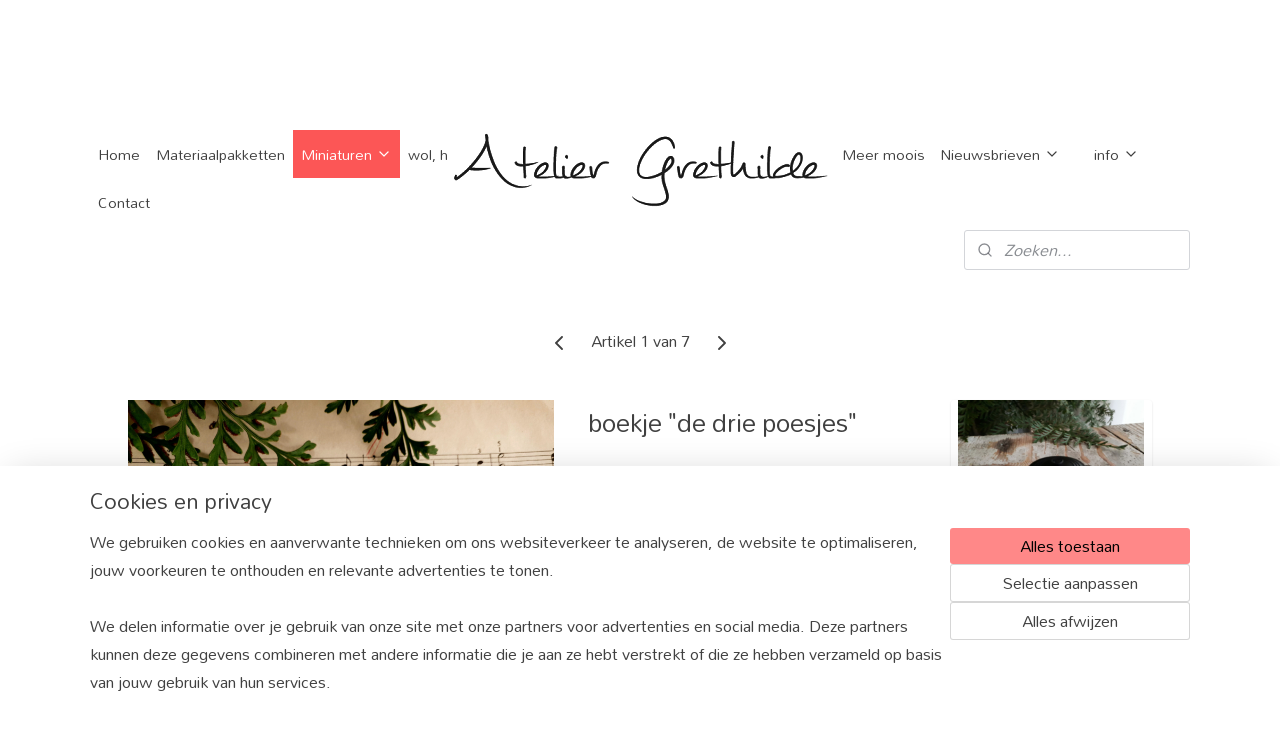

--- FILE ---
content_type: text/html; charset=UTF-8
request_url: https://www.grethilde.nl/a-61556606/miniaturen/boekje-de-drie-poesjes/
body_size: 17149
content:
<!DOCTYPE html>
<!--[if lt IE 7]>
<html lang="nl"
      class="no-js lt-ie9 lt-ie8 lt-ie7 secure"> <![endif]-->
<!--[if IE 7]>
<html lang="nl"
      class="no-js lt-ie9 lt-ie8 is-ie7 secure"> <![endif]-->
<!--[if IE 8]>
<html lang="nl"
      class="no-js lt-ie9 is-ie8 secure"> <![endif]-->
<!--[if gt IE 8]><!-->
<html lang="nl" class="no-js secure">
<!--<![endif]-->
<head prefix="og: http://ogp.me/ns#">
    <meta http-equiv="Content-Type" content="text/html; charset=UTF-8"/>

    <title>boekje &quot;de drie poesjes&quot; | boeken | Atelier Grethilde</title>
    <meta name="robots" content="noarchive"/>
    <meta name="robots" content="index,follow,noodp,noydir"/>
    
    <meta name="verify-v1" content="Z4_YcFQVqkmuIdQ6mXWAkU5SuqRskq70Iw0qumvxcSQ"/>
        <meta name="google-site-verification" content="Z4_YcFQVqkmuIdQ6mXWAkU5SuqRskq70Iw0qumvxcSQ"/>
    <meta name="viewport" content="width=device-width, initial-scale=1.0"/>
    <meta name="revisit-after" content="1 days"/>
    <meta name="generator" content="Mijnwebwinkel"/>
    <meta name="web_author" content="https://www.mijnwebwinkel.nl/"/>

    

    <meta property="og:site_name" content="Atelier Grethilde"/>

        <meta property="og:title" content="boekje &quot;de drie poesjes&quot;"/>
    <meta property="og:description" content="Boekje De drie poesjes. Houten boekje in de afmeting:3,7 cm hoog, 3,5 cm breed."/>
    <meta property="og:type" content="product"/>
    <meta property="og:image" content="https://cdn.myonlinestore.eu/93c97409-6be1-11e9-a722-44a8421b9960/image/cache/article/f9a469e5e24c47ea8aea51c1c64235149411ae4d.jpg"/>
        <meta property="og:image" content="https://cdn.myonlinestore.eu/93c97409-6be1-11e9-a722-44a8421b9960/image/cache/article/a8e30a8d04a92f89ffeb5c462dd3f9e664e76717.jpg"/>
        <meta property="og:url" content="https://www.grethilde.nl/a-61556606/boeken/boekje-de-drie-poesjes/"/>

    <link rel="preload" as="style" href="https://static.myonlinestore.eu/assets/../js/fancybox/jquery.fancybox.css?20260123073340"
          onload="this.onload=null;this.rel='stylesheet'">
    <noscript>
        <link rel="stylesheet" href="https://static.myonlinestore.eu/assets/../js/fancybox/jquery.fancybox.css?20260123073340">
    </noscript>

    <link rel="stylesheet" type="text/css" href="https://asset.myonlinestore.eu/22yt0g8uAihh6jS5PZj0iL5zPRG3J3.css"/>

    <link rel="preload" as="style" href="https://static.myonlinestore.eu/assets/../fonts/fontawesome-6.4.2/css/fontawesome.min.css?20260123073340"
          onload="this.onload=null;this.rel='stylesheet'">
    <link rel="preload" as="style" href="https://static.myonlinestore.eu/assets/../fonts/fontawesome-6.4.2/css/solid.min.css?20260123073340"
          onload="this.onload=null;this.rel='stylesheet'">
    <link rel="preload" as="style" href="https://static.myonlinestore.eu/assets/../fonts/fontawesome-6.4.2/css/brands.min.css?20260123073340"
          onload="this.onload=null;this.rel='stylesheet'">
    <link rel="preload" as="style" href="https://static.myonlinestore.eu/assets/../fonts/fontawesome-6.4.2/css/v4-shims.min.css?20260123073340"
          onload="this.onload=null;this.rel='stylesheet'">
    <noscript>
        <link rel="stylesheet" href="https://static.myonlinestore.eu/assets/../fonts/font-awesome-4.1.0/css/font-awesome.4.1.0.min.css?20260123073340">
    </noscript>

    <link rel="preconnect" href="https://static.myonlinestore.eu/" crossorigin />
    <link rel="dns-prefetch" href="https://static.myonlinestore.eu/" />
    <link rel="preconnect" href="https://cdn.myonlinestore.eu" crossorigin />
    <link rel="dns-prefetch" href="https://cdn.myonlinestore.eu" />

    <script type="text/javascript" src="https://static.myonlinestore.eu/assets/../js/modernizr.js?20260123073340"></script>
        
    <link rel="canonical" href="https://www.grethilde.nl/a-61556606/boeken/boekje-de-drie-poesjes/"/>
                    <link rel="shortcut icon" type="image/x-icon" href="data:image/x-icon;base64,">
        <link rel="icon" type="image/png" href="[data-uri]" />
    <script>
        var _rollbarConfig = {
        accessToken: 'd57a2075769e4401ab611d78421f1c89',
        captureUncaught: false,
        captureUnhandledRejections: false,
        verbose: false,
        payload: {
            environment: 'prod',
            person: {
                id: 43270,
            },
            ignoredMessages: [
                'request aborted',
                'network error',
                'timeout'
            ]
        },
        reportLevel: 'error'
    };
    // Rollbar Snippet
    !function(r){var e={};function o(n){if(e[n])return e[n].exports;var t=e[n]={i:n,l:!1,exports:{}};return r[n].call(t.exports,t,t.exports,o),t.l=!0,t.exports}o.m=r,o.c=e,o.d=function(r,e,n){o.o(r,e)||Object.defineProperty(r,e,{enumerable:!0,get:n})},o.r=function(r){"undefined"!=typeof Symbol&&Symbol.toStringTag&&Object.defineProperty(r,Symbol.toStringTag,{value:"Module"}),Object.defineProperty(r,"__esModule",{value:!0})},o.t=function(r,e){if(1&e&&(r=o(r)),8&e)return r;if(4&e&&"object"==typeof r&&r&&r.__esModule)return r;var n=Object.create(null);if(o.r(n),Object.defineProperty(n,"default",{enumerable:!0,value:r}),2&e&&"string"!=typeof r)for(var t in r)o.d(n,t,function(e){return r[e]}.bind(null,t));return n},o.n=function(r){var e=r&&r.__esModule?function(){return r.default}:function(){return r};return o.d(e,"a",e),e},o.o=function(r,e){return Object.prototype.hasOwnProperty.call(r,e)},o.p="",o(o.s=0)}([function(r,e,o){var n=o(1),t=o(4);_rollbarConfig=_rollbarConfig||{},_rollbarConfig.rollbarJsUrl=_rollbarConfig.rollbarJsUrl||"https://cdnjs.cloudflare.com/ajax/libs/rollbar.js/2.14.4/rollbar.min.js",_rollbarConfig.async=void 0===_rollbarConfig.async||_rollbarConfig.async;var a=n.setupShim(window,_rollbarConfig),l=t(_rollbarConfig);window.rollbar=n.Rollbar,a.loadFull(window,document,!_rollbarConfig.async,_rollbarConfig,l)},function(r,e,o){var n=o(2);function t(r){return function(){try{return r.apply(this,arguments)}catch(r){try{console.error("[Rollbar]: Internal error",r)}catch(r){}}}}var a=0;function l(r,e){this.options=r,this._rollbarOldOnError=null;var o=a++;this.shimId=function(){return o},"undefined"!=typeof window&&window._rollbarShims&&(window._rollbarShims[o]={handler:e,messages:[]})}var i=o(3),s=function(r,e){return new l(r,e)},d=function(r){return new i(s,r)};function c(r){return t(function(){var e=Array.prototype.slice.call(arguments,0),o={shim:this,method:r,args:e,ts:new Date};window._rollbarShims[this.shimId()].messages.push(o)})}l.prototype.loadFull=function(r,e,o,n,a){var l=!1,i=e.createElement("script"),s=e.getElementsByTagName("script")[0],d=s.parentNode;i.crossOrigin="",i.src=n.rollbarJsUrl,o||(i.async=!0),i.onload=i.onreadystatechange=t(function(){if(!(l||this.readyState&&"loaded"!==this.readyState&&"complete"!==this.readyState)){i.onload=i.onreadystatechange=null;try{d.removeChild(i)}catch(r){}l=!0,function(){var e;if(void 0===r._rollbarDidLoad){e=new Error("rollbar.js did not load");for(var o,n,t,l,i=0;o=r._rollbarShims[i++];)for(o=o.messages||[];n=o.shift();)for(t=n.args||[],i=0;i<t.length;++i)if("function"==typeof(l=t[i])){l(e);break}}"function"==typeof a&&a(e)}()}}),d.insertBefore(i,s)},l.prototype.wrap=function(r,e,o){try{var n;if(n="function"==typeof e?e:function(){return e||{}},"function"!=typeof r)return r;if(r._isWrap)return r;if(!r._rollbar_wrapped&&(r._rollbar_wrapped=function(){o&&"function"==typeof o&&o.apply(this,arguments);try{return r.apply(this,arguments)}catch(o){var e=o;throw e&&("string"==typeof e&&(e=new String(e)),e._rollbarContext=n()||{},e._rollbarContext._wrappedSource=r.toString(),window._rollbarWrappedError=e),e}},r._rollbar_wrapped._isWrap=!0,r.hasOwnProperty))for(var t in r)r.hasOwnProperty(t)&&(r._rollbar_wrapped[t]=r[t]);return r._rollbar_wrapped}catch(e){return r}};for(var p="log,debug,info,warn,warning,error,critical,global,configure,handleUncaughtException,handleAnonymousErrors,handleUnhandledRejection,captureEvent,captureDomContentLoaded,captureLoad".split(","),u=0;u<p.length;++u)l.prototype[p[u]]=c(p[u]);r.exports={setupShim:function(r,e){if(r){var o=e.globalAlias||"Rollbar";if("object"==typeof r[o])return r[o];r._rollbarShims={},r._rollbarWrappedError=null;var a=new d(e);return t(function(){e.captureUncaught&&(a._rollbarOldOnError=r.onerror,n.captureUncaughtExceptions(r,a,!0),e.wrapGlobalEventHandlers&&n.wrapGlobals(r,a,!0)),e.captureUnhandledRejections&&n.captureUnhandledRejections(r,a,!0);var t=e.autoInstrument;return!1!==e.enabled&&(void 0===t||!0===t||"object"==typeof t&&t.network)&&r.addEventListener&&(r.addEventListener("load",a.captureLoad.bind(a)),r.addEventListener("DOMContentLoaded",a.captureDomContentLoaded.bind(a))),r[o]=a,a})()}},Rollbar:d}},function(r,e){function o(r,e,o){if(e.hasOwnProperty&&e.hasOwnProperty("addEventListener")){for(var n=e.addEventListener;n._rollbarOldAdd&&n.belongsToShim;)n=n._rollbarOldAdd;var t=function(e,o,t){n.call(this,e,r.wrap(o),t)};t._rollbarOldAdd=n,t.belongsToShim=o,e.addEventListener=t;for(var a=e.removeEventListener;a._rollbarOldRemove&&a.belongsToShim;)a=a._rollbarOldRemove;var l=function(r,e,o){a.call(this,r,e&&e._rollbar_wrapped||e,o)};l._rollbarOldRemove=a,l.belongsToShim=o,e.removeEventListener=l}}r.exports={captureUncaughtExceptions:function(r,e,o){if(r){var n;if("function"==typeof e._rollbarOldOnError)n=e._rollbarOldOnError;else if(r.onerror){for(n=r.onerror;n._rollbarOldOnError;)n=n._rollbarOldOnError;e._rollbarOldOnError=n}e.handleAnonymousErrors();var t=function(){var o=Array.prototype.slice.call(arguments,0);!function(r,e,o,n){r._rollbarWrappedError&&(n[4]||(n[4]=r._rollbarWrappedError),n[5]||(n[5]=r._rollbarWrappedError._rollbarContext),r._rollbarWrappedError=null);var t=e.handleUncaughtException.apply(e,n);o&&o.apply(r,n),"anonymous"===t&&(e.anonymousErrorsPending+=1)}(r,e,n,o)};o&&(t._rollbarOldOnError=n),r.onerror=t}},captureUnhandledRejections:function(r,e,o){if(r){"function"==typeof r._rollbarURH&&r._rollbarURH.belongsToShim&&r.removeEventListener("unhandledrejection",r._rollbarURH);var n=function(r){var o,n,t;try{o=r.reason}catch(r){o=void 0}try{n=r.promise}catch(r){n="[unhandledrejection] error getting `promise` from event"}try{t=r.detail,!o&&t&&(o=t.reason,n=t.promise)}catch(r){}o||(o="[unhandledrejection] error getting `reason` from event"),e&&e.handleUnhandledRejection&&e.handleUnhandledRejection(o,n)};n.belongsToShim=o,r._rollbarURH=n,r.addEventListener("unhandledrejection",n)}},wrapGlobals:function(r,e,n){if(r){var t,a,l="EventTarget,Window,Node,ApplicationCache,AudioTrackList,ChannelMergerNode,CryptoOperation,EventSource,FileReader,HTMLUnknownElement,IDBDatabase,IDBRequest,IDBTransaction,KeyOperation,MediaController,MessagePort,ModalWindow,Notification,SVGElementInstance,Screen,TextTrack,TextTrackCue,TextTrackList,WebSocket,WebSocketWorker,Worker,XMLHttpRequest,XMLHttpRequestEventTarget,XMLHttpRequestUpload".split(",");for(t=0;t<l.length;++t)r[a=l[t]]&&r[a].prototype&&o(e,r[a].prototype,n)}}}},function(r,e){function o(r,e){this.impl=r(e,this),this.options=e,function(r){for(var e=function(r){return function(){var e=Array.prototype.slice.call(arguments,0);if(this.impl[r])return this.impl[r].apply(this.impl,e)}},o="log,debug,info,warn,warning,error,critical,global,configure,handleUncaughtException,handleAnonymousErrors,handleUnhandledRejection,_createItem,wrap,loadFull,shimId,captureEvent,captureDomContentLoaded,captureLoad".split(","),n=0;n<o.length;n++)r[o[n]]=e(o[n])}(o.prototype)}o.prototype._swapAndProcessMessages=function(r,e){var o,n,t;for(this.impl=r(this.options);o=e.shift();)n=o.method,t=o.args,this[n]&&"function"==typeof this[n]&&("captureDomContentLoaded"===n||"captureLoad"===n?this[n].apply(this,[t[0],o.ts]):this[n].apply(this,t));return this},r.exports=o},function(r,e){r.exports=function(r){return function(e){if(!e&&!window._rollbarInitialized){for(var o,n,t=(r=r||{}).globalAlias||"Rollbar",a=window.rollbar,l=function(r){return new a(r)},i=0;o=window._rollbarShims[i++];)n||(n=o.handler),o.handler._swapAndProcessMessages(l,o.messages);window[t]=n,window._rollbarInitialized=!0}}}}]);
    // End Rollbar Snippet
    </script>
    <script defer type="text/javascript" src="https://static.myonlinestore.eu/assets/../js/jquery.min.js?20260123073340"></script><script defer type="text/javascript" src="https://static.myonlinestore.eu/assets/../js/mww/shop.js?20260123073340"></script><script defer type="text/javascript" src="https://static.myonlinestore.eu/assets/../js/mww/shop/category.js?20260123073340"></script><script defer type="text/javascript" src="https://static.myonlinestore.eu/assets/../js/fancybox/jquery.fancybox.pack.js?20260123073340"></script><script defer type="text/javascript" src="https://static.myonlinestore.eu/assets/../js/fancybox/jquery.fancybox-thumbs.js?20260123073340"></script><script defer type="text/javascript" src="https://static.myonlinestore.eu/assets/../js/mww/image.js?20260123073340"></script><script defer type="text/javascript" src="https://static.myonlinestore.eu/assets/../js/mww/shop/article.js?20260123073340"></script><script defer type="text/javascript" src="https://static.myonlinestore.eu/assets/../js/mww/product/product.js?20260123073340"></script><script defer type="text/javascript" src="https://static.myonlinestore.eu/assets/../js/mww/product/product.configurator.js?20260123073340"></script><script defer type="text/javascript"
                src="https://static.myonlinestore.eu/assets/../js/mww/product/product.configurator.validator.js?20260123073340"></script><script defer type="text/javascript" src="https://static.myonlinestore.eu/assets/../js/mww/product/product.main.js?20260123073340"></script><script defer type="text/javascript" src="https://static.myonlinestore.eu/assets/../js/mww/navigation.js?20260123073340"></script><script defer type="text/javascript" src="https://static.myonlinestore.eu/assets/../js/delay.js?20260123073340"></script><script defer type="text/javascript" src="https://static.myonlinestore.eu/assets/../js/mww/ajax.js?20260123073340"></script><script defer type="text/javascript" src="https://static.myonlinestore.eu/assets/../js/foundation/foundation.min.js?20260123073340"></script><script defer type="text/javascript" src="https://static.myonlinestore.eu/assets/../js/foundation/foundation/foundation.topbar.js?20260123073340"></script><script defer type="text/javascript" src="https://static.myonlinestore.eu/assets/../js/foundation/foundation/foundation.tooltip.js?20260123073340"></script><script defer type="text/javascript" src="https://static.myonlinestore.eu/assets/../js/mww/deferred.js?20260123073340"></script>
        <script src="https://static.myonlinestore.eu/assets/webpack/bootstrapper.ce10832e.js"></script>
    
    <script src="https://static.myonlinestore.eu/assets/webpack/vendor.85ea91e8.js" defer></script><script src="https://static.myonlinestore.eu/assets/webpack/main.c5872b2c.js" defer></script>
    
    <script src="https://static.myonlinestore.eu/assets/webpack/webcomponents.377dc92a.js" defer></script>
    
    <script src="https://static.myonlinestore.eu/assets/webpack/render.8395a26c.js" defer></script>

    <script>
        window.bootstrapper.add(new Strap('marketingScripts', []));
    </script>
        <script>
  window.dataLayer = window.dataLayer || [];

  function gtag() {
    dataLayer.push(arguments);
  }

    gtag(
    "consent",
    "default",
    {
      "ad_storage": "denied",
      "ad_user_data": "denied",
      "ad_personalization": "denied",
      "analytics_storage": "denied",
      "security_storage": "granted",
      "personalization_storage": "denied",
      "functionality_storage": "denied",
    }
  );

  gtag("js", new Date());
  gtag("config", 'G-HSRC51ENF9', { "groups": "myonlinestore" });gtag("config", 'G-JCK6GE1K5Z');</script>
<script async src="https://www.googletagmanager.com/gtag/js?id=G-HSRC51ENF9"></script>
        <script>
        
    </script>
        
<script>
    var marketingStrapId = 'marketingScripts'
    var marketingScripts = window.bootstrapper.use(marketingStrapId);

    if (marketingScripts === null) {
        marketingScripts = [];
    }

    
    window.bootstrapper.update(new Strap(marketingStrapId, marketingScripts));
</script>
    <noscript>
        <style>ul.products li {
                opacity: 1 !important;
            }</style>
    </noscript>

            <script>
                (function (w, d, s, l, i) {
            w[l] = w[l] || [];
            w[l].push({
                'gtm.start':
                    new Date().getTime(), event: 'gtm.js'
            });
            var f = d.getElementsByTagName(s)[0],
                j = d.createElement(s), dl = l != 'dataLayer' ? '&l=' + l : '';
            j.async = true;
            j.src =
                'https://www.googletagmanager.com/gtm.js?id=' + i + dl;
            f.parentNode.insertBefore(j, f);
        })(window, document, 'script', 'dataLayer', 'GTM-MSQ3L6L');
            </script>

</head>
<body    class="lang-nl_NL layout-width-1100 oneColumn">

    <noscript>
                    <iframe src="https://www.googletagmanager.com/ns.html?id=GTM-MSQ3L6L" height="0" width="0"
                    style="display:none;visibility:hidden"></iframe>
            </noscript>


<header>
    <a tabindex="0" id="skip-link" class="button screen-reader-text" href="#content">Spring naar de hoofdtekst</a>
</header>


<div id="react_element__filter"></div>

<div class="site-container">
    <div class="inner-wrap">
                    <nav class="tab-bar mobile-navigation custom-topbar ">
    <section class="left-button" style="display: none;">
        <a class="mobile-nav-button"
           href="#" data-react-trigger="mobile-navigation-toggle">
                <div   
    aria-hidden role="img"
    class="icon icon--sf-menu
        "
    >
    <svg><use xlink:href="#sf-menu"></use></svg>
    </div>
&#160;
                <span>Menu</span>        </a>
    </section>
    <section class="title-section">
        <span class="title">Atelier Grethilde</span>
    </section>
    <section class="right-button">

                                    
        <a href="/cart/" class="cart-icon hidden">
                <div   
    aria-hidden role="img"
    class="icon icon--sf-shopping-cart
        "
    >
    <svg><use xlink:href="#sf-shopping-cart"></use></svg>
    </div>
            <span class="cart-count" style="display: none"></span>
        </a>
    </section>
</nav>
        
        
        <div class="bg-container custom-css-container"             data-active-language="nl"
            data-current-date="25-01-2026"
            data-category-id="unknown"
            data-article-id="46784943"
            data-article-category-id="7507011"
            data-article-name="boekje &quot;de drie poesjes&quot;"
        >
            <noscript class="no-js-message">
                <div class="inner">
                    Javascript is uitgeschakeld.


Zonder Javascript is het niet mogelijk bestellingen te plaatsen in deze webwinkel en zijn een aantal functionaliteiten niet beschikbaar.
                </div>
            </noscript>

            <div id="header">
                <div id="react_root"><!-- --></div>
                <div
                    class="header-bar-top">
                                                
<div class="row header-bar-inner" data-bar-position="top" data-options="sticky_on: large; is_hover: true; scrolltop: true;" data-topbar>
    <section class="top-bar-section">
                                    <div class="module-container languageswitch align-right">
                    
                </div>
                        </section>
</div>

                                    </div>

                

        
                
            

<sf-header-image
    class="web-component"
    header-element-height="82px"
    align="center"
    store-name="Atelier Grethilde"
    store-url="https://www.grethilde.nl/"
    background-image-url=""
    mobile-background-image-url=""
    logo-custom-width=""
    logo-custom-height=""
    page-column-width="1100"
    style="
        height: 82px;

        --background-color: #FFFFFF;
        --background-height: 82px;
        --background-aspect-ratio: 1;
        --scaling-background-aspect-ratio: 2.75;
        --mobile-background-height: 0px;
        --mobile-background-aspect-ratio: 1;
        --color: #404040;
        --logo-custom-width: auto;
        --logo-custom-height: auto;
        --logo-aspect-ratio: 4.6829268292683
        ">
            <a href="https://www.grethilde.nl/" slot="logo" style="max-height: 100%;">
            <img
                src="https://cdn.myonlinestore.eu/93c97409-6be1-11e9-a722-44a8421b9960/logo_large.png?t=1769290857"
                alt="Atelier Grethilde"
                style="
                    width: 384px;
                    height: 100%;
                    display: block;
                    max-height: 400px;
                    "
            />
        </a>
    </sf-header-image>
                <div class="header-bar-bottom">
                                                
<div class="row header-bar-inner" data-bar-position="header" data-options="sticky_on: large; is_hover: true; scrolltop: true;" data-topbar>
    <section class="top-bar-section">
                                    <nav class="module-container navigation  align-left">
                    <ul>
                            




<li class="">
            <a href="https://www.grethilde.nl/" class="no_underline">
            Home
                    </a>

                                </li>
    




<li class="">
            <a href="https://www.grethilde.nl/c-4019188/materiaalpakketten/" class="no_underline">
            Materiaalpakketten
                    </a>

                                </li>
    

    
    

<li class="has-dropdown active">
            <a href="https://www.grethilde.nl/c-4019190/miniaturen/" class="no_underline">
            Miniaturen
                                                <div aria-hidden role="img" class="icon"><svg><use xlink:href="#sf-chevron-down"></use></svg></div>
                                    </a>

                                    <ul class="dropdown">
                        




<li class="">
            <a href="https://www.grethilde.nl/c-7506492/de-bakkerij/" class="no_underline">
            de bakkerij
                    </a>

                                </li>
    




<li class="">
            <a href="https://www.grethilde.nl/c-7506834/moestuin/" class="no_underline">
            moestuin
                    </a>

                                </li>
    




<li class="">
            <a href="https://www.grethilde.nl/c-7506804/huiskamer/" class="no_underline">
            huiskamer
                    </a>

                                </li>
    




<li class="">
            <a href="https://www.grethilde.nl/c-7506819/keuken/" class="no_underline">
            keuken
                    </a>

                                </li>
    




<li class="">
            <a href="https://www.grethilde.nl/c-7506822/potten-pannen-en-servies/" class="no_underline">
            potten, pannen en servies
                    </a>

                                </li>
    




<li class="">
            <a href="https://www.grethilde.nl/c-7507014/slaapkamer-babykamer/" class="no_underline">
            slaapkamer, babykamer
                    </a>

                                </li>
    




<li class="">
            <a href="https://www.grethilde.nl/c-7506828/doktersholletje/" class="no_underline">
            doktersholletje
                    </a>

                                </li>
    




<li class="">
            <a href="https://www.grethilde.nl/c-7506825/winkel/" class="no_underline">
            winkel
                    </a>

                                </li>
    




<li class="">
            <a href="https://www.grethilde.nl/c-7506831/werkplaats/" class="no_underline">
            werkplaats
                    </a>

                                </li>
    




<li class="">
            <a href="https://www.grethilde.nl/c-7515825/naai-en-handwerk/" class="no_underline">
            naai en handwerk
                    </a>

                                </li>
    




<li class="">
            <a href="https://www.grethilde.nl/c-7506915/speelgoed/" class="no_underline">
            speelgoed
                    </a>

                                </li>
    




<li class="">
            <a href="https://www.grethilde.nl/c-7506837/meubels/" class="no_underline">
            meubels
                    </a>

                                </li>
    




<li class="">
            <a href="https://www.grethilde.nl/c-7507005/slee-schaats-ski-klomp/" class="no_underline">
            slee, schaats, ski, klomp
                    </a>

                                </li>
    




<li class="">
            <a href="https://www.grethilde.nl/c-7507008/rieten-mand-koffer-tas/" class="no_underline">
            rieten mand, koffer, tas
                    </a>

                                </li>
    


    

<li class="active">
            <a href="https://www.grethilde.nl/c-7507011/boeken/" class="no_underline">
            boeken
                    </a>

                                </li>
    




<li class="">
            <a href="https://www.grethilde.nl/c-7507026/post-brievenbus-krant/" class="no_underline">
            post, brievenbus, krant
                    </a>

                                </li>
    




<li class="">
            <a href="https://www.grethilde.nl/c-7507017/overige-miniaturen/" class="no_underline">
            overige miniaturen
                    </a>

                                </li>
                </ul>
                        </li>
    




<li class="">
            <a href="https://www.grethilde.nl/c-4019192/wol-handwerk-en-naaibenodigdheden/" class="no_underline">
            wol, handwerk- en naaibenodigdheden
                    </a>

                                </li>
    




<li class="">
            <a href="https://www.grethilde.nl/c-1731697/patronen/" class="no_underline">
            Patronen
                    </a>

                                </li>
    




<li class="">
            <a href="https://www.grethilde.nl/c-4431706/workshop/" class="no_underline">
            Workshop
                    </a>

                                </li>
    




<li class="">
            <a href="https://www.grethilde.nl/c-4045192/meer-moois/" class="no_underline">
            Meer moois
                    </a>

                                </li>
    

    


<li class="has-dropdown">
            <a href="https://www.grethilde.nl/c-4842441/nieuwsbrieven/" class="no_underline">
            Nieuwsbrieven
                                                <div aria-hidden role="img" class="icon"><svg><use xlink:href="#sf-chevron-down"></use></svg></div>
                                    </a>

                                    <ul class="dropdown">
                        




<li class="">
            <a href="https://www.grethilde.nl/c-7724085/sprookjesnieuws-no-27/" class="no_underline">
            Sprookjesnieuws no 27
                    </a>

                                </li>
    




<li class="">
            <a href="https://www.grethilde.nl/c-7724080/sprookjesnieuws-no-26/" class="no_underline">
            Sprookjesnieuws no 26
                    </a>

                                </li>
    




<li class="">
            <a href="https://www.grethilde.nl/c-7724075/sprookjesnieuws-no-25/" class="no_underline">
            Sprookjesnieuws no 25
                    </a>

                                </li>
    




<li class="">
            <a href="https://www.grethilde.nl/c-7724070/weversmarkt-hoorn-2025/" class="no_underline">
            Weversmarkt Hoorn 2025
                    </a>

                                </li>
    




<li class="">
            <a href="https://www.grethilde.nl/c-7558443/sprookjesnieuws-no-24/" class="no_underline">
            Sprookjesnieuws no 24
                    </a>

                                </li>
    




<li class="">
            <a href="https://www.grethilde.nl/c-7558440/sprookjesnieuws-no-23/" class="no_underline">
            Sprookjesnieuws no 23
                    </a>

                                </li>
    




<li class="">
            <a href="https://www.grethilde.nl/c-7523562/sprookjesnieuws-no-22/" class="no_underline">
            Sprookjesnieuws no 22
                    </a>

                                </li>
    




<li class="">
            <a href="https://www.grethilde.nl/c-7508478/sprookjesnieuws-no-21/" class="no_underline">
            Sprookjesnieuws no 21
                    </a>

                                </li>
    




<li class="">
            <a href="https://www.grethilde.nl/c-7494870/sprookjesnieuws-no-20/" class="no_underline">
            Sprookjesnieuws no 20
                    </a>

                                </li>
    




<li class="">
            <a href="https://www.grethilde.nl/c-7471458/sprookjesnieuws-no-19/" class="no_underline">
            Sprookjesnieuws no 19
                    </a>

                                </li>
    




<li class="">
            <a href="https://www.grethilde.nl/c-7440648/sprookjesnieuws-no-18/" class="no_underline">
            Sprookjesnieuws no 18
                    </a>

                                </li>
    




<li class="">
            <a href="https://www.grethilde.nl/c-7410872/sprookjesnieuws-no-17/" class="no_underline">
            Sprookjesnieuws no 17
                    </a>

                                </li>
    




<li class="">
            <a href="https://www.grethilde.nl/c-7379378/sprookjesnieuws-no-15/" class="no_underline">
            Sprookjesnieuws no 15
                    </a>

                                </li>
    




<li class="">
            <a href="https://www.grethilde.nl/c-7410869/sprookjesnieuws-no-16/" class="no_underline">
            Sprookjesnieuws no 16
                    </a>

                                </li>
    




<li class="">
            <a href="https://www.grethilde.nl/c-7362350/sprookjesnieuws-no-14/" class="no_underline">
            Sprookjesnieuws no 14
                    </a>

                                </li>
    




<li class="">
            <a href="https://www.grethilde.nl/c-7231605/sprookjesnieuws-no-13/" class="no_underline">
            Sprookjesnieuws no 13
                    </a>

                                </li>
    




<li class="">
            <a href="https://www.grethilde.nl/c-7175292/sprookjesnieuws-no-12/" class="no_underline">
            Sprookjesnieuws no 12
                    </a>

                                </li>
    




<li class="">
            <a href="https://www.grethilde.nl/c-6666671/sprookjesnieuws-no-11/" class="no_underline">
            Sprookjesnieuws No 11
                    </a>

                                </li>
    




<li class="">
            <a href="https://www.grethilde.nl/c-6470835/sprookjesnieuws-no-10/" class="no_underline">
            Sprookjesnieuws No 10
                    </a>

                                </li>
    




<li class="">
            <a href="https://www.grethilde.nl/c-6209393/sprookjesnieuws-no-09/" class="no_underline">
            Sprookjesnieuws No 09
                    </a>

                                </li>
    




<li class="">
            <a href="https://www.grethilde.nl/c-5856788/sprookjesnieuws-no-08/" class="no_underline">
            Sprookjesnieuws No 08 
                    </a>

                                </li>
    




<li class="">
            <a href="https://www.grethilde.nl/c-5763040/sprookjesnieuws-no-07/" class="no_underline">
            Sprookjesnieuws No 07
                    </a>

                                </li>
    




<li class="">
            <a href="https://www.grethilde.nl/c-5491813/sprookjesnieuws-no-06/" class="no_underline">
            Sprookjesnieuws No 06
                    </a>

                                </li>
    




<li class="">
            <a href="https://www.grethilde.nl/c-5398185/sprookjesnieuws-no-05/" class="no_underline">
            Sprookjesnieuws No 05
                    </a>

                                </li>
    




<li class="">
            <a href="https://www.grethilde.nl/c-5326500/sprookjesnieuws-no-04/" class="no_underline">
            Sprookjesnieuws No 04
                    </a>

                                </li>
    




<li class="">
            <a href="https://www.grethilde.nl/c-5125991/sprookjesnieuws-no-03/" class="no_underline">
            Sprookjesnieuws No 03
                    </a>

                                </li>
    




<li class="">
            <a href="https://www.grethilde.nl/c-4952377/sprookjesnieuws-no-02/" class="no_underline">
            Sprookjesnieuws No 02
                    </a>

                                </li>
    




<li class="">
            <a href="https://www.grethilde.nl/c-4842444/sprookjesnieuws-no-01/" class="no_underline">
            Sprookjesnieuws No 01
                    </a>

                                </li>
                </ul>
                        </li>
    



    
<li class="divider">
            <hr>
    </li>
    

    


<li class="has-dropdown">
            <a href="https://www.grethilde.nl/c-4044641/info/" class="no_underline">
            info
                                                <div aria-hidden role="img" class="icon"><svg><use xlink:href="#sf-chevron-down"></use></svg></div>
                                    </a>

                                    <ul class="dropdown">
                        




<li class="">
            <a href="https://www.grethilde.nl/c-5727244/workshop-informatie/" class="no_underline">
            Workshop informatie
                    </a>

                                </li>
    




<li class="">
            <a href="https://www.grethilde.nl/c-718491/agenda/" class="no_underline">
            Agenda
                    </a>

                                </li>
    




<li class="">
            <a href="https://www.grethilde.nl/c-1449606/over-mij/" class="no_underline">
            over mij
                    </a>

                                </li>
    




<li class="">
            <a href="https://www.grethilde.nl/c-540356/betalen-verzenden/" class="no_underline">
            Betalen verzenden
                    </a>

                                </li>
    




<li class="">
            <a href="https://www.grethilde.nl/c-2568585/materialen/" class="no_underline">
            Materialen
                    </a>

                                </li>
    




<li class="">
            <a href="https://www.grethilde.nl/c-1747679/auteursrecht/" class="no_underline">
            Auteursrecht
                    </a>

                                </li>
                </ul>
                        </li>
    



    
<li class="divider">
            <hr>
    </li>
    




<li class="">
            <a href="https://www.grethilde.nl/c-540286/contact/" class="no_underline">
            Contact
                    </a>

                                </li>

                    </ul>
                </nav>
                                                <div class="module-container search align-right">
                    <div class="react_element__searchbox" 
    data-post-url="/search/" 
    data-search-phrase=""></div>

                </div>
                        </section>
</div>

                                    </div>
            </div>

            
            
            <div id="content" class="columncount-1">
                <div class="row">
                                                                <div class="columns large-14 medium-14 small-14" id="centercolumn">
    
    
                                    <script>
        window.bootstrapper.add(new Strap('product', {
            id: '46784943',
            name: 'boekje &quot;de drie poesjes&quot;',
            value: '2.750000',
            currency: 'EUR'
        }));

        var marketingStrapId = 'marketingScripts'
        var marketingScripts = window.bootstrapper.use(marketingStrapId);

        if (marketingScripts === null) {
            marketingScripts = [];
        }

        marketingScripts.push({
            inline: `if (typeof window.fbq === 'function') {
                window.fbq('track', 'ViewContent', {
                    content_name: "boekje &quot;de drie poesjes&quot;",
                    content_ids: ["46784943"],
                    content_type: "product"
                });
            }`,
        });

        window.bootstrapper.update(new Strap(marketingStrapId, marketingScripts));
    </script>
    <div id="react_element__product-events"><!-- --></div>

    <script type="application/ld+json">
        {"@context":"https:\/\/schema.org","@graph":[{"@type":"Product","name":"boekje \u0022de drie poesjes\u0022","description":"Boekje \u0026nbsp;\u0026quot;De drie poesjes\u0026quot;. Houten boekje in de afmeting:3,7 cm hoog, 3,5 cm breed.\u0026nbsp;","offers":{"@type":"Offer","url":"https:\/\/www.grethilde.nl\/a-61556606\/boeken\/boekje-de-drie-poesjes\/","priceSpecification":{"@type":"PriceSpecification","priceCurrency":"EUR","price":"2.75","valueAddedTaxIncluded":true},"@id":"https:\/\/www.grethilde.nl\/#\/schema\/Offer\/526bc229-bde3-11eb-a98b-0a6e45a98899"},"image":{"@type":"ImageObject","url":"https:\/\/cdn.myonlinestore.eu\/93c97409-6be1-11e9-a722-44a8421b9960\/image\/cache\/article\/f9a469e5e24c47ea8aea51c1c64235149411ae4d.jpg","contentUrl":"https:\/\/cdn.myonlinestore.eu\/93c97409-6be1-11e9-a722-44a8421b9960\/image\/cache\/article\/f9a469e5e24c47ea8aea51c1c64235149411ae4d.jpg","@id":"https:\/\/cdn.myonlinestore.eu\/93c97409-6be1-11e9-a722-44a8421b9960\/image\/cache\/article\/f9a469e5e24c47ea8aea51c1c64235149411ae4d.jpg"},"@id":"https:\/\/www.grethilde.nl\/#\/schema\/Product\/526bc229-bde3-11eb-a98b-0a6e45a98899"}]}
    </script>
    <div class="article product-page pro" id="article-container">
            <span class="badge-container">
            </span>
        
<div class="prev_next-button">
                                        <span class="prev_next_article">
                    <div   
    aria-hidden role="img"
    class="icon icon--sf-chevron-left
        "
            title="{{ language.getText(&#039;previous_article&#039;) }} &amp;#xA;({{ buttons.left.title|raw }})"
    >
    <svg><use xlink:href="#sf-chevron-left"></use></svg>
    </div>
            </span>
                <span>Artikel 1 van 7</span>
            <a href="/a-61987001/boeken/boekje-curious-duckling/" title="Volgende artikel &#xA;(boekje Curious Duckling)" class="prev_next_article" accesskey="n"><div   
    aria-hidden role="img"
    class="icon icon--sf-chevron-right
        "
            title="{{ language.getText(&#039;next_article&#039;) }} &amp;#xA;({{ buttons.right.title|raw }})"
    ><svg><use xlink:href="#sf-chevron-right"></use></svg></div></a>    
    </div>

        <div class="details with-related">

                <div class="column-images">
    
                <div class="images">
                                    <div class="large">
                        

<a href="https://cdn.myonlinestore.eu/93c97409-6be1-11e9-a722-44a8421b9960/image/cache/full/f9a469e5e24c47ea8aea51c1c64235149411ae4d.jpg?20260123073340"
    class="fancybox"
    data-fancybox-type="image"
    data-thumbnail="https://cdn.myonlinestore.eu/93c97409-6be1-11e9-a722-44a8421b9960/image/cache/full/f9a469e5e24c47ea8aea51c1c64235149411ae4d.jpg?20260123073340"
    rel="fancybox-thumb" title="boekje &quot;de drie poesjes&quot;"
    id="afbeelding1"
    >
                        <img src="https://cdn.myonlinestore.eu/93c97409-6be1-11e9-a722-44a8421b9960/image/cache/full/f9a469e5e24c47ea8aea51c1c64235149411ae4d.jpg?20260123073340" alt="boekje&#x20;&quot;de&#x20;drie&#x20;poesjes&quot;" />
            </a>
                    </div>
                            </div>
                        <ul class="thumbs">
                                                    <li>
                                                

<a href="https://cdn.myonlinestore.eu/93c97409-6be1-11e9-a722-44a8421b9960/image/cache/full/a8e30a8d04a92f89ffeb5c462dd3f9e664e76717.jpg?20260123073340"
    class="fancybox"
    data-fancybox-type="image"
    data-thumbnail="https://cdn.myonlinestore.eu/93c97409-6be1-11e9-a722-44a8421b9960/image/cache/article/a8e30a8d04a92f89ffeb5c462dd3f9e664e76717.jpg?20260123073340"
    rel="fancybox-thumb" title="boekje &quot;de drie poesjes&quot;"
    id="afbeelding2"
    >
                        <img src="https://cdn.myonlinestore.eu/93c97409-6be1-11e9-a722-44a8421b9960/image/cache/article/a8e30a8d04a92f89ffeb5c462dd3f9e664e76717.jpg?20260123073340" alt="boekje&#x20;&quot;de&#x20;drie&#x20;poesjes&quot;" />
            </a>
                    </li>
                
                                            </ul>
        </div>

            <div class="column-details">
                    <h1 class="product-title">
        boekje &quot;de drie poesjes&quot;    </h1>
                    <span class="sku-container">
            </span>
                                                    
<div class="js-enable-after-load disabled">
    <div class="article-options" data-article-element="options">
        <div class="row">
            <div class="large-14 columns price-container">
                

    
    <span class="pricetag">
                    <span class="regular">
                    € 2,<sup>75</sup>

            </span>
            </span>

                                                    <small>
                        (inclusief                        btw)
                    </small>
                                            </div>
        </div>

                            
            <form accept-charset="UTF-8" name="add_to_cart"
          method="post" action="" class="legacy" data-optionlist-url="https://www.grethilde.nl/article/select-articlelist-option/" id="addToCartForm">
            <div class="form-group        ">
    <div class="control-group">
            <div class="control-container   no-errors    ">
                                            </div>
                                </div>
</div>
    
            <input type="hidden"
            id="add_to_cart_category_article_id" name="add_to_cart[category_article_id]" class="form-control"
            value="61556606"                                         data-validator-range="0-0"
                />
        <input type="hidden"
            id="add_to_cart__token" name="add_to_cart[_token]" class="form-control"
            value="1513c7e2ed74a5eded31e7d.dunch2OfoEGwkqvNTMz6ozSarqEjS5urqIeglrbvtRk.GoeTqjzo13Tp09GsOaux11PC4vlVGqOSnsXY3M-g6n85upPKEerVFInZ-g"                                         data-validator-range="0-0"
                />
        
            <div class="stockinfo">
                            </div>
                                            <div class="form-group">
    <div class="control-group">
                                        <div class="control-container prefix" data-prefix="Aantal">
                <select name="amount" class="form-control">
                                                                                                                                <option value="1">1</option>
                                            <option value="2">2</option>
                                            <option value="3">3</option>
                                            <option value="4">4</option>
                                            <option value="5">5</option>
                                            <option value="6">6</option>
                                            <option value="7">7</option>
                                            <option value="8">8</option>
                                            <option value="9">9</option>
                                            <option value="10">10</option>
                                            <option value="11">11</option>
                                            <option value="12">12</option>
                                            <option value="13">13</option>
                                            <option value="14">14</option>
                                            <option value="15">15</option>
                                            <option value="16">16</option>
                                            <option value="17">17</option>
                                            <option value="18">18</option>
                                            <option value="19">19</option>
                                            <option value="20">20</option>
                                            <option value="21">21</option>
                                            <option value="22">22</option>
                                            <option value="23">23</option>
                                            <option value="24">24</option>
                                            <option value="25">25</option>
                                            <option value="26">26</option>
                                            <option value="27">27</option>
                                            <option value="28">28</option>
                                            <option value="29">29</option>
                                            <option value="30">30</option>
                                            <option value="31">31</option>
                                            <option value="32">32</option>
                                            <option value="33">33</option>
                                            <option value="34">34</option>
                                            <option value="35">35</option>
                                            <option value="36">36</option>
                                            <option value="37">37</option>
                                            <option value="38">38</option>
                                            <option value="39">39</option>
                                            <option value="40">40</option>
                                            <option value="41">41</option>
                                            <option value="42">42</option>
                                            <option value="43">43</option>
                                            <option value="44">44</option>
                                            <option value="45">45</option>
                                            <option value="46">46</option>
                                            <option value="47">47</option>
                                            <option value="48">48</option>
                                            <option value="49">49</option>
                                            <option value="50">50</option>
                                    </select>
            </div>
            </div>
    </div>

                                <button type="submit" data-testid="add-to-cart-button-enabled" name="add" class="btn buy-button" onclick="if (window.addToCart) window.addToCart({ value: '2.750000', currency: 'EUR' });">Voeg toe aan winkelwagen</button>
                        </form>
        
        
    </div>
</div>
                                <div class="save-button-detail" id="react_element__saveforlater-detail-button" data-product-id="526bc229-bde3-11eb-a98b-0a6e45a98899" data-product-name="boekje &quot;de drie poesjes&quot;" data-analytics-id="46784943" data-value="2.750000" data-currency="EUR"></div>

                <div class="description">
                                            <div data-tab-content="description">
                        <div class="rte_content left">
                                                            <p>Boekje &nbsp;&quot;De drie poesjes&quot;. Houten boekje in de afmeting:3,7 cm hoog, 3,5 cm breed.&nbsp;</p>
                                                            <div class="article-specs under-content" style="display: none">
                                        <table class="article-specs" data-article-element="specs">
            </table>
                                </div>
                                                    </div>
                    </div>
                                            <a href="/c-7507011/boeken/" onclick="if(window.gotoCategoryFromHistory) {window.gotoCategoryFromHistory(this.href); void(0)}" class="btn tiny">
        Overzicht
   </a>

                </div>
            </div>

                            
    <div class="column-related">
        <h3>Klanten kochten ook</h3>
        <ul class="products flexbox">
                                                <li id="article_61556814"><span class="row-top"><a href="https://cdn.myonlinestore.eu/93c97409-6be1-11e9-a722-44a8421b9960/image/cache/full/40692d04f97f38fff62dd3339d95216d9eb22b0a.jpg?20260123073340" class="fancybox zoom" rel="overview"
           title="braadpan zwart"
           data-product-url="https://www.grethilde.nl/a-61556814/potten-pannen-en-servies/braadpan-zwart/"><div   
    aria-hidden role="img"
    class="icon icon--sf-zoom-in
        "
            title="zoom-in"
    ><svg><use xlink:href="#sf-zoom-in"></use></svg></div></a><a href="https://www.grethilde.nl/a-61556814/potten-pannen-en-servies/braadpan-zwart/" class="image" title="braadpan zwart"
           style="background-image: url(https://cdn.myonlinestore.eu/93c97409-6be1-11e9-a722-44a8421b9960/image/cache/article/40692d04f97f38fff62dd3339d95216d9eb22b0a.jpg?20260123073340);"><img src="https://cdn.myonlinestore.eu/93c97409-6be1-11e9-a722-44a8421b9960/image/cache/article/40692d04f97f38fff62dd3339d95216d9eb22b0a.jpg?20260123073340" alt="braadpan zwart" /></a></span><span class="row-bottom"><div class="info"><a href="https://www.grethilde.nl/a-61556814/potten-pannen-en-servies/braadpan-zwart/" class="title">braadpan zwart</a><p class="desc">
                        Braadpan zwart, 3,5 cm doorsnee, 2 cm hoog.
        </p><div class="right"><span class="pricetag"><span class="regular">
                    € 4,<sup>95</sup></span></span><div class="product-overview-buttons "><div class="order-button"><a class="order btn" href="https://www.grethilde.nl/a-61556814/potten-pannen-en-servies/braadpan-zwart/"
                    title="braadpan zwart bestellen">Bestellen</a></div></div></div></div></span></li>                                                                <li id="article_61319399"><span class="row-top"><a href="https://cdn.myonlinestore.eu/93c97409-6be1-11e9-a722-44a8421b9960/image/cache/full/988c39c4672a3c888de2b86c30fda146f73efbe2.jpg?20260123073340" class="fancybox zoom" rel="overview"
           title="boomstamschijfjes 4 stuks"
           data-product-url="https://www.grethilde.nl/a-61319399/meubels/boomstamschijfjes-4-stuks/"><div   
    aria-hidden role="img"
    class="icon icon--sf-zoom-in
        "
            title="zoom-in"
    ><svg><use xlink:href="#sf-zoom-in"></use></svg></div></a><a href="https://www.grethilde.nl/a-61319399/meubels/boomstamschijfjes-4-stuks/" class="image" title="boomstamschijfjes 4 stuks"
           style="background-image: url(https://cdn.myonlinestore.eu/93c97409-6be1-11e9-a722-44a8421b9960/image/cache/article/988c39c4672a3c888de2b86c30fda146f73efbe2.jpg?20260123073340);"><img src="https://cdn.myonlinestore.eu/93c97409-6be1-11e9-a722-44a8421b9960/image/cache/article/988c39c4672a3c888de2b86c30fda146f73efbe2.jpg?20260123073340" alt="boomstamschijfjes 4 stuks" /></a></span><span class="row-bottom"><div class="info"><a href="https://www.grethilde.nl/a-61319399/meubels/boomstamschijfjes-4-stuks/" class="title">boomstamschijfjes 4 stuks</a><p class="desc">
                        4 boomstamschijfjes te gebruiken als krukje om op te zitten.<br /><br />
Doorsnee 3,5 - 4 cm doorsnee, hoogte 1,5 cm.
        </p><div class="right"><span class="pricetag"><span class="regular">
                    € 1,<sup>95</sup></span></span><div class="product-overview-buttons "><div class="order-button"><a class="order btn" href="https://www.grethilde.nl/a-61319399/meubels/boomstamschijfjes-4-stuks/"
                    title="boomstamschijfjes 4 stuks bestellen">Bestellen</a></div></div></div></div></span></li>                                    </ul>
    </div>
                    </div>

            </div>

            
    </div>
                                    </div>
            </div>
        </div>

                    <div id="footer" class="custom-css-container"             data-active-language="nl"
            data-current-date="25-01-2026"
            data-category-id="unknown"
            data-article-id="46784943"
            data-article-category-id="7507011"
            data-article-name="boekje &quot;de drie poesjes&quot;"
        >
                    <div class="pane paneFooter">
        <div class="inner">
            <ul>
                                                        <li><div class="block textarea  textAlignCenter ">
    
            <p><a target="_top" href="https://www.grethilde.nl/c-540286/contact/"><img alt="Email" height="32" width="32" src="https://cdn.myonlinestore.eu/93c97409-6be1-11e9-a722-44a8421b9960/images/Mail.png" style="border-style:solid; border-width:0px"></a><img alt="" width="10" height="10" src="https://cdn.myonlinestore.eu/93c97409-6be1-11e9-a722-44a8421b9960/images/ruimte.png" style="border-style:solid; border-width:0px"><a target="_top" href="https://nl.pinterest.com/grethilde/pins/"><img alt="" height="32" width="32" src="https://cdn.myonlinestore.eu/93c97409-6be1-11e9-a722-44a8421b9960/images/pinterest_icon.png" style="border-style:solid; border-width:0px"></a><img alt="" width="10" height="10" src="https://cdn.myonlinestore.eu/93c97409-6be1-11e9-a722-44a8421b9960/images/ruimte.png" style="border-style:solid; border-width:0px"><a target="_top" href="https://www.grethilde.nl/c-4842441/nieuwsbrieven/"><img alt="Nieuwsbrief" height="32" width="32" src="https://cdn.myonlinestore.eu/93c97409-6be1-11e9-a722-44a8421b9960/images/nieuwsbrief.png" style="border-style:solid; border-width:0px"></a></p><p><img alt="" width="10" height="10" src="https://cdn.myonlinestore.eu/93c97409-6be1-11e9-a722-44a8421b9960/images/ruimte.png" style="border-style:solid; border-width:0px"></p><p><a target="_top" href="https://www.facebook.com/AtelierGrethilde/"><img alt="" height="32" width="32" src="https://cdn.myonlinestore.eu/93c97409-6be1-11e9-a722-44a8421b9960/images/facebook_ico.png" style="border-style:solid; border-width:0px"></a><img alt="" width="10" height="10" src="https://cdn.myonlinestore.eu/93c97409-6be1-11e9-a722-44a8421b9960/images/ruimte.png" style="border-style:solid; border-width:0px"><a target="_top" href="https://grethilde.blogspot.com/"><img alt="Weblog" height="32" width="32" src="https://cdn.myonlinestore.eu/93c97409-6be1-11e9-a722-44a8421b9960/images/blogger_icon.png" style="border-style:solid; border-width:0px"></a><img alt="" width="10" height="10" src="https://cdn.myonlinestore.eu/93c97409-6be1-11e9-a722-44a8421b9960/images/ruimte.png" style="border-style:solid; border-width:0px"><a target="_top" href="https://www.instagram.com/ateliergrethilde/?hl=nl"><img alt="" height="32" width="32" src="https://cdn.myonlinestore.eu/93c97409-6be1-11e9-a722-44a8421b9960/images/instagram_icon.png" style="border-style:solid; border-width:0px"></a></p><p>&nbsp;</p>
    </div>
</li>
                                                        <li></li>
                                                        <li></li>
                                                        <li></li>
                                                        <li><div class="block textarea  textAlignCenter ">
    
            <p style="text-align:center"><img alt="" width="349" height="329" src="https://cdn.myonlinestore.eu/93c97409-6be1-11e9-a722-44a8421b9960/images/20170903%20logo.png" style="border-style:solid; border-width:0px"></p>
    </div>
</li>
                            </ul>
        </div>
    </div>

            </div>
                <div id="mwwFooter">
            <div class="row mwwFooter">
                <div class="columns small-14">
                                                                                                                                                © 2009 - 2026 Atelier Grethilde
                        | <a href="https://www.grethilde.nl/sitemap/" class="footer">sitemap</a>
                        | <a href="https://www.grethilde.nl/rss/" class="footer" target="_blank">rss</a>
                                                    | <a href="https://www.mijnwebwinkel.nl/webshop-starten?utm_medium=referral&amp;utm_source=ecommerce_website&amp;utm_campaign=myonlinestore_shops_pro_nl" class="footer" target="_blank">webwinkel beginnen</a>
    -
    powered by <a href="https://www.mijnwebwinkel.nl/?utm_medium=referral&amp;utm_source=ecommerce_website&amp;utm_campaign=myonlinestore_shops_pro_nl" class="footer" target="_blank">Mijnwebwinkel</a>                                                            </div>
            </div>
        </div>
    </div>
</div>

<script>
    window.bootstrapper.add(new Strap('storeNotifications', {
        notifications: [],
    }));

    var storeLocales = [
                'nl_NL',
                'en_GB',
            ];
    window.bootstrapper.add(new Strap('storeLocales', storeLocales));

    window.bootstrapper.add(new Strap('consentBannerSettings', {"enabled":true,"privacyStatementPageId":null,"privacyStatementPageUrl":null,"updatedAt":"2024-02-29T11:31:41+01:00","updatedAtTimestamp":1709202701,"consentTypes":{"required":{"enabled":true,"title":"Noodzakelijk","text":"Cookies en technieken die zijn nodig om de website bruikbaar te maken, zoals het onthouden van je winkelmandje, veilig afrekenen en toegang tot beveiligde gedeelten van de website. Zonder deze cookies kan de website niet naar behoren werken."},"analytical":{"enabled":true,"title":"Statistieken","text":"Cookies en technieken die anoniem gegevens verzamelen en rapporteren over het gebruik van de website, zodat de website geoptimaliseerd kan worden."},"functional":{"enabled":false,"title":"Functioneel","text":"Cookies en technieken die helpen om optionele functionaliteiten aan de website toe te voegen, zoals chatmogelijkheden, het verzamelen van feedback en andere functies van derden."},"marketing":{"enabled":true,"title":"Marketing","text":"Cookies en technieken die worden ingezet om bezoekers gepersonaliseerde en relevante advertenties te kunnen tonen op basis van eerder bezochte pagina’s, en om de effectiviteit van advertentiecampagnes te analyseren."},"personalization":{"enabled":false,"title":"Personalisatie","text":"Cookies en technieken om de vormgeving en inhoud van de website op u aan te passen, zoals de taal of vormgeving van de website."}},"labels":{"banner":{"title":"Cookies en privacy","text":"We gebruiken cookies en aanverwante technieken om ons websiteverkeer te analyseren, de website te optimaliseren, jouw voorkeuren te onthouden en relevante advertenties te tonen.\n\nWe delen informatie over je gebruik van onze site met onze partners voor advertenties en social media. Deze partners kunnen deze gegevens combineren met andere informatie die je aan ze hebt verstrekt of die ze hebben verzameld op basis van jouw gebruik van hun services."},"modal":{"title":"Cookie- en privacyinstellingen","text":"We gebruiken cookies en aanverwante technieken om ons websiteverkeer te analyseren, de website te optimaliseren, jouw voorkeuren te onthouden en relevante advertenties te tonen.\n\nWe delen informatie over je gebruik van onze site met onze partners voor advertenties en social media. Deze partners kunnen deze gegevens combineren met andere informatie die je aan ze hebt verstrekt of die ze hebben verzameld op basis van jouw gebruik van hun services."},"button":{"title":"Cookie- en privacyinstellingen","text":"button_text"}}}));
    window.bootstrapper.add(new Strap('store', {"availableBusinessModels":"B2C","currency":"EUR","currencyDisplayLocale":"nl_NL","discountApplicable":true,"googleTrackingType":"gtag","id":"43270","locale":"nl_NL","loginRequired":false,"roles":[],"storeName":"Atelier Grethilde","uuid":"93c97409-6be1-11e9-a722-44a8421b9960"}));
    window.bootstrapper.add(new Strap('merchant', { isMerchant: false }));
    window.bootstrapper.add(new Strap('customer', { authorized: false }));

    window.bootstrapper.add(new Strap('layout', {"hideCurrencyValuta":false}));
    window.bootstrapper.add(new Strap('store_layout', { width: 1100 }));
    window.bootstrapper.add(new Strap('theme', {"button_border_radius":3,"button_inactive_background_color":"ffaaaa","divider_border_color":"FFFFFF","border_radius":3,"ugly_shadows":true,"flexbox_image_size":"contain","block_background_centercolumn":"FFFFFF","cta_color":"ff8888","hyperlink_color":"090153","general_link_hover_color":"#FF0000","content_padding":10,"price_color":"","price_font_size":16,"center_short_description":false,"navigation_link_bg_color":"ffffff","navigation_link_fg_color":"404040","navigation_active_bg_color":"fc5656","navigation_active_fg_color":"FFFFFF","navigation_arrow_color":"","navigation_font":"google_Mallanna","navigation_font_size":16,"store_color_head":"#FFFFFF","store_color_head_font":"#404040","store_color_background_main":"#ffffff","store_color_topbar_font":"#404040","store_color_background":"#ffffff","store_color_border":"","store_color_block_head":"#000000","store_color_block_font":"#FFFFFF","store_color_block_background":"#FFFFFF","store_color_headerbar_font":"#404040","store_color_headerbar_background":"#FFFFFF","store_font_type":"google_Mallanna","store_header_font_type":"google_Mallanna","store_header_font_size":3,"store_font_size":18,"store_font_color":"#404040","store_button_color":"#ff8888","store_button_font_color":"#000000","action_price_color":"","article_font_size":16,"store_htags_color":"#404040"}));
    window.bootstrapper.add(new Strap('shippingGateway', {"shippingCountries":["US","AT","BE","DK","FR","DE","NL","SE"]}));

    window.bootstrapper.add(new Strap('commonTranslations', {
        customerSexMale: 'De heer',
        customerSexFemale: 'Mevrouw',
        oopsTryAgain: 'Er ging iets mis, probeer het opnieuw',
        totalsHideTaxSpecs: 'Verberg de btw specificaties',
        totalsShowTaxSpecs: 'Toon de btw specificaties',
        searchInputPlaceholder: 'Zoeken...',
    }));

    window.bootstrapper.add(new Strap('saveForLaterTranslations', {
        saveForLaterSavedLabel: 'Bewaard',
        saveForLaterSavedItemsLabel: 'Bewaarde items',
        saveForLaterTitle: 'Bewaar voor later',
    }));

    window.bootstrapper.add(new Strap('loyaltyTranslations', {
        loyaltyProgramTitle: 'Spaarprogramma',
        loyaltyPointsLabel: 'Spaarpunten',
        loyaltyRewardsLabel: 'beloningen',
    }));

    window.bootstrapper.add(new Strap('saveForLater', {
        enabled: false    }))

    window.bootstrapper.add(new Strap('loyalty', {
        enabled: false
    }))

    window.bootstrapper.add(new Strap('paymentTest', {
        enabled: false,
        stopUrl: "https:\/\/www.grethilde.nl\/nl_NL\/logout\/"
    }));

    window.bootstrapper.add(new Strap('analyticsTracking', {
                gtag: true,
        datalayer: true,
            }));
</script>

<div id="react_element__mobnav"></div>

<script type="text/javascript">
    window.bootstrapper.add(new Strap('mobileNavigation', {
        search_url: 'https://www.grethilde.nl/search/',
        navigation_structure: {
            id: 0,
            parentId: null,
            text: 'root',
            children: [{"id":540284,"parent_id":2629795,"style":"no_underline","url":"https:\/\/www.grethilde.nl\/","text":"Home","active":false},{"id":4019188,"parent_id":2629795,"style":"no_underline","url":"https:\/\/www.grethilde.nl\/c-4019188\/materiaalpakketten\/","text":"Materiaalpakketten","active":false},{"id":4019190,"parent_id":2629795,"style":"no_underline","url":"https:\/\/www.grethilde.nl\/c-4019190\/miniaturen\/","text":"Miniaturen","active":true,"children":[{"id":7506492,"parent_id":4019190,"style":"no_underline","url":"https:\/\/www.grethilde.nl\/c-7506492\/de-bakkerij\/","text":"de bakkerij","active":false},{"id":7506834,"parent_id":4019190,"style":"no_underline","url":"https:\/\/www.grethilde.nl\/c-7506834\/moestuin\/","text":"moestuin","active":false},{"id":7506804,"parent_id":4019190,"style":"no_underline","url":"https:\/\/www.grethilde.nl\/c-7506804\/huiskamer\/","text":"huiskamer","active":false},{"id":7506819,"parent_id":4019190,"style":"no_underline","url":"https:\/\/www.grethilde.nl\/c-7506819\/keuken\/","text":"keuken","active":false},{"id":7506822,"parent_id":4019190,"style":"no_underline","url":"https:\/\/www.grethilde.nl\/c-7506822\/potten-pannen-en-servies\/","text":"potten, pannen en servies","active":false},{"id":7507014,"parent_id":4019190,"style":"no_underline","url":"https:\/\/www.grethilde.nl\/c-7507014\/slaapkamer-babykamer\/","text":"slaapkamer, babykamer","active":false},{"id":7506828,"parent_id":4019190,"style":"no_underline","url":"https:\/\/www.grethilde.nl\/c-7506828\/doktersholletje\/","text":"doktersholletje","active":false},{"id":7506825,"parent_id":4019190,"style":"no_underline","url":"https:\/\/www.grethilde.nl\/c-7506825\/winkel\/","text":"winkel","active":false},{"id":7506831,"parent_id":4019190,"style":"no_underline","url":"https:\/\/www.grethilde.nl\/c-7506831\/werkplaats\/","text":"werkplaats","active":false},{"id":7515825,"parent_id":4019190,"style":"no_underline","url":"https:\/\/www.grethilde.nl\/c-7515825\/naai-en-handwerk\/","text":"naai en handwerk","active":false},{"id":7506915,"parent_id":4019190,"style":"no_underline","url":"https:\/\/www.grethilde.nl\/c-7506915\/speelgoed\/","text":"speelgoed","active":false},{"id":7506837,"parent_id":4019190,"style":"no_underline","url":"https:\/\/www.grethilde.nl\/c-7506837\/meubels\/","text":"meubels","active":false},{"id":7507005,"parent_id":4019190,"style":"no_underline","url":"https:\/\/www.grethilde.nl\/c-7507005\/slee-schaats-ski-klomp\/","text":"slee, schaats, ski, klomp","active":false},{"id":7507008,"parent_id":4019190,"style":"no_underline","url":"https:\/\/www.grethilde.nl\/c-7507008\/rieten-mand-koffer-tas\/","text":"rieten mand, koffer, tas","active":false},{"id":7507011,"parent_id":4019190,"style":"no_underline","url":"https:\/\/www.grethilde.nl\/c-7507011\/boeken\/","text":"boeken","active":true},{"id":7507026,"parent_id":4019190,"style":"no_underline","url":"https:\/\/www.grethilde.nl\/c-7507026\/post-brievenbus-krant\/","text":"post, brievenbus, krant","active":false},{"id":7507017,"parent_id":4019190,"style":"no_underline","url":"https:\/\/www.grethilde.nl\/c-7507017\/overige-miniaturen\/","text":"overige miniaturen","active":false}]},{"id":4019192,"parent_id":2629795,"style":"no_underline","url":"https:\/\/www.grethilde.nl\/c-4019192\/wol-handwerk-en-naaibenodigdheden\/","text":"wol, handwerk- en naaibenodigdheden","active":false},{"id":1731697,"parent_id":2629795,"style":"no_underline","url":"https:\/\/www.grethilde.nl\/c-1731697\/patronen\/","text":"Patronen","active":false},{"id":4431706,"parent_id":2629795,"style":"no_underline","url":"https:\/\/www.grethilde.nl\/c-4431706\/workshop\/","text":"Workshop","active":false},{"id":4045192,"parent_id":2629795,"style":"no_underline","url":"https:\/\/www.grethilde.nl\/c-4045192\/meer-moois\/","text":"Meer moois","active":false},{"id":4842441,"parent_id":2629795,"style":"no_underline","url":"https:\/\/www.grethilde.nl\/c-4842441\/nieuwsbrieven\/","text":"Nieuwsbrieven","active":false,"children":[{"id":7724085,"parent_id":4842441,"style":"no_underline","url":"https:\/\/www.grethilde.nl\/c-7724085\/sprookjesnieuws-no-27\/","text":"Sprookjesnieuws no 27","active":false},{"id":7724080,"parent_id":4842441,"style":"no_underline","url":"https:\/\/www.grethilde.nl\/c-7724080\/sprookjesnieuws-no-26\/","text":"Sprookjesnieuws no 26","active":false},{"id":7724075,"parent_id":4842441,"style":"no_underline","url":"https:\/\/www.grethilde.nl\/c-7724075\/sprookjesnieuws-no-25\/","text":"Sprookjesnieuws no 25","active":false},{"id":7724070,"parent_id":4842441,"style":"no_underline","url":"https:\/\/www.grethilde.nl\/c-7724070\/weversmarkt-hoorn-2025\/","text":"Weversmarkt Hoorn 2025","active":false},{"id":7558443,"parent_id":4842441,"style":"no_underline","url":"https:\/\/www.grethilde.nl\/c-7558443\/sprookjesnieuws-no-24\/","text":"Sprookjesnieuws no 24","active":false},{"id":7558440,"parent_id":4842441,"style":"no_underline","url":"https:\/\/www.grethilde.nl\/c-7558440\/sprookjesnieuws-no-23\/","text":"Sprookjesnieuws no 23","active":false},{"id":7523562,"parent_id":4842441,"style":"no_underline","url":"https:\/\/www.grethilde.nl\/c-7523562\/sprookjesnieuws-no-22\/","text":"Sprookjesnieuws no 22","active":false},{"id":7508478,"parent_id":4842441,"style":"no_underline","url":"https:\/\/www.grethilde.nl\/c-7508478\/sprookjesnieuws-no-21\/","text":"Sprookjesnieuws no 21","active":false},{"id":7494870,"parent_id":4842441,"style":"no_underline","url":"https:\/\/www.grethilde.nl\/c-7494870\/sprookjesnieuws-no-20\/","text":"Sprookjesnieuws no 20","active":false},{"id":7471458,"parent_id":4842441,"style":"no_underline","url":"https:\/\/www.grethilde.nl\/c-7471458\/sprookjesnieuws-no-19\/","text":"Sprookjesnieuws no 19","active":false},{"id":7440648,"parent_id":4842441,"style":"no_underline","url":"https:\/\/www.grethilde.nl\/c-7440648\/sprookjesnieuws-no-18\/","text":"Sprookjesnieuws no 18","active":false},{"id":7410872,"parent_id":4842441,"style":"no_underline","url":"https:\/\/www.grethilde.nl\/c-7410872\/sprookjesnieuws-no-17\/","text":"Sprookjesnieuws no 17","active":false},{"id":7379378,"parent_id":4842441,"style":"no_underline","url":"https:\/\/www.grethilde.nl\/c-7379378\/sprookjesnieuws-no-15\/","text":"Sprookjesnieuws no 15","active":false},{"id":7410869,"parent_id":4842441,"style":"no_underline","url":"https:\/\/www.grethilde.nl\/c-7410869\/sprookjesnieuws-no-16\/","text":"Sprookjesnieuws no 16","active":false},{"id":7362350,"parent_id":4842441,"style":"no_underline","url":"https:\/\/www.grethilde.nl\/c-7362350\/sprookjesnieuws-no-14\/","text":"Sprookjesnieuws no 14","active":false},{"id":7231605,"parent_id":4842441,"style":"no_underline","url":"https:\/\/www.grethilde.nl\/c-7231605\/sprookjesnieuws-no-13\/","text":"Sprookjesnieuws no 13","active":false},{"id":7175292,"parent_id":4842441,"style":"no_underline","url":"https:\/\/www.grethilde.nl\/c-7175292\/sprookjesnieuws-no-12\/","text":"Sprookjesnieuws no 12","active":false},{"id":6666671,"parent_id":4842441,"style":"no_underline","url":"https:\/\/www.grethilde.nl\/c-6666671\/sprookjesnieuws-no-11\/","text":"Sprookjesnieuws No 11","active":false},{"id":6470835,"parent_id":4842441,"style":"no_underline","url":"https:\/\/www.grethilde.nl\/c-6470835\/sprookjesnieuws-no-10\/","text":"Sprookjesnieuws No 10","active":false},{"id":6209393,"parent_id":4842441,"style":"no_underline","url":"https:\/\/www.grethilde.nl\/c-6209393\/sprookjesnieuws-no-09\/","text":"Sprookjesnieuws No 09","active":false},{"id":5856788,"parent_id":4842441,"style":"no_underline","url":"https:\/\/www.grethilde.nl\/c-5856788\/sprookjesnieuws-no-08\/","text":"Sprookjesnieuws No 08 ","active":false},{"id":5763040,"parent_id":4842441,"style":"no_underline","url":"https:\/\/www.grethilde.nl\/c-5763040\/sprookjesnieuws-no-07\/","text":"Sprookjesnieuws No 07","active":false},{"id":5491813,"parent_id":4842441,"style":"no_underline","url":"https:\/\/www.grethilde.nl\/c-5491813\/sprookjesnieuws-no-06\/","text":"Sprookjesnieuws No 06","active":false},{"id":5398185,"parent_id":4842441,"style":"no_underline","url":"https:\/\/www.grethilde.nl\/c-5398185\/sprookjesnieuws-no-05\/","text":"Sprookjesnieuws No 05","active":false},{"id":5326500,"parent_id":4842441,"style":"no_underline","url":"https:\/\/www.grethilde.nl\/c-5326500\/sprookjesnieuws-no-04\/","text":"Sprookjesnieuws No 04","active":false},{"id":5125991,"parent_id":4842441,"style":"no_underline","url":"https:\/\/www.grethilde.nl\/c-5125991\/sprookjesnieuws-no-03\/","text":"Sprookjesnieuws No 03","active":false},{"id":4952377,"parent_id":4842441,"style":"no_underline","url":"https:\/\/www.grethilde.nl\/c-4952377\/sprookjesnieuws-no-02\/","text":"Sprookjesnieuws No 02","active":false},{"id":4842444,"parent_id":4842441,"style":"no_underline","url":"https:\/\/www.grethilde.nl\/c-4842444\/sprookjesnieuws-no-01\/","text":"Sprookjesnieuws No 01","active":false}]},{"id":4044596,"parent_id":2629795,"style":"divider","url":"","text":null,"active":false},{"id":4044641,"parent_id":2629795,"style":"no_underline","url":"https:\/\/www.grethilde.nl\/c-4044641\/info\/","text":"info","active":false,"children":[{"id":5727244,"parent_id":4044641,"style":"no_underline","url":"https:\/\/www.grethilde.nl\/c-5727244\/workshop-informatie\/","text":"Workshop informatie","active":false},{"id":718491,"parent_id":4044641,"style":"no_underline","url":"https:\/\/www.grethilde.nl\/c-718491\/agenda\/","text":"Agenda","active":false},{"id":1449606,"parent_id":4044641,"style":"no_underline","url":"https:\/\/www.grethilde.nl\/c-1449606\/over-mij\/","text":"over mij","active":false},{"id":540356,"parent_id":4044641,"style":"no_underline","url":"https:\/\/www.grethilde.nl\/c-540356\/betalen-verzenden\/","text":"Betalen verzenden","active":false},{"id":2568585,"parent_id":4044641,"style":"no_underline","url":"https:\/\/www.grethilde.nl\/c-2568585\/materialen\/","text":"Materialen","active":false},{"id":1747679,"parent_id":4044641,"style":"no_underline","url":"https:\/\/www.grethilde.nl\/c-1747679\/auteursrecht\/","text":"Auteursrecht","active":false}]},{"id":2359380,"parent_id":2629795,"style":"divider","url":"","text":null,"active":false},{"id":540286,"parent_id":2629795,"style":"no_underline","url":"https:\/\/www.grethilde.nl\/c-540286\/contact\/","text":"Contact","active":false}],
        }
    }));
</script>

<div id="react_element__consent_banner"></div>
<div id="react_element__consent_button" class="consent-button"></div>
<div id="react_element__cookiescripts" style="display: none;"></div><script src="https://static.myonlinestore.eu/assets/bundles/fosjsrouting/js/router.js?20260123073340"></script>
<script src="https://static.myonlinestore.eu/assets/js/routes.js?20260123073340"></script>

<script type="text/javascript">
window.bootstrapper.add(new Strap('rollbar', {
    enabled: true,
    token: "d57a2075769e4401ab611d78421f1c89"
}));
</script>

<script>
    window.bootstrapper.add(new Strap('baseUrl', "https://www.grethilde.nl/api"));
    window.bootstrapper.add(new Strap('storeUrl', "https://www.grethilde.nl/"));
    Routing.setBaseUrl("");
    Routing.setHost("www.grethilde.nl");

    // check if the route is localized, if so; add locale to BaseUrl
    var localized_pathname = Routing.getBaseUrl() + "/nl_NL";
    var pathname = window.location.pathname;

    if (pathname.indexOf(localized_pathname) > -1) {
        Routing.setBaseUrl(localized_pathname);
    }
</script>

    <script src="https://static.myonlinestore.eu/assets/webpack/webvitals.32ae806d.js" defer></script>


<!--
ISC License for Lucide icons
Copyright (c) for portions of Lucide are held by Cole Bemis 2013-2024 as part of Feather (MIT). All other copyright (c) for Lucide are held by Lucide Contributors 2024.
Permission to use, copy, modify, and/or distribute this software for any purpose with or without fee is hereby granted, provided that the above copyright notice and this permission notice appear in all copies.
-->
</body>
</html>
